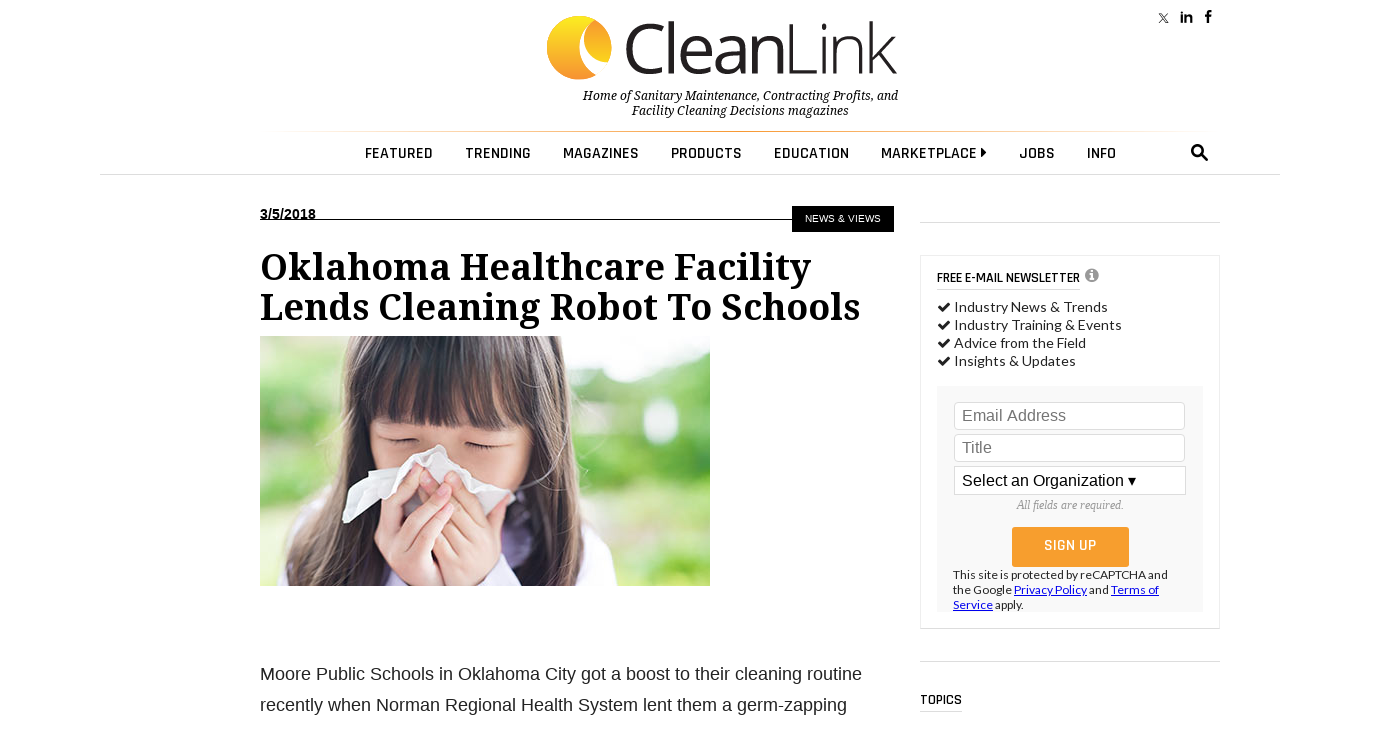

--- FILE ---
content_type: text/html; charset=utf-8
request_url: https://www.google.com/recaptcha/api2/anchor?ar=1&k=6LdRz54UAAAAAD0TJ0AUomaS_c_WVSTmCEH4bQ7e&co=aHR0cHM6Ly93d3cuY2xlYW5saW5rLmNvbTo0NDM.&hl=en&v=PoyoqOPhxBO7pBk68S4YbpHZ&size=invisible&anchor-ms=20000&execute-ms=30000&cb=vshmuixf2poz
body_size: 49467
content:
<!DOCTYPE HTML><html dir="ltr" lang="en"><head><meta http-equiv="Content-Type" content="text/html; charset=UTF-8">
<meta http-equiv="X-UA-Compatible" content="IE=edge">
<title>reCAPTCHA</title>
<style type="text/css">
/* cyrillic-ext */
@font-face {
  font-family: 'Roboto';
  font-style: normal;
  font-weight: 400;
  font-stretch: 100%;
  src: url(//fonts.gstatic.com/s/roboto/v48/KFO7CnqEu92Fr1ME7kSn66aGLdTylUAMa3GUBHMdazTgWw.woff2) format('woff2');
  unicode-range: U+0460-052F, U+1C80-1C8A, U+20B4, U+2DE0-2DFF, U+A640-A69F, U+FE2E-FE2F;
}
/* cyrillic */
@font-face {
  font-family: 'Roboto';
  font-style: normal;
  font-weight: 400;
  font-stretch: 100%;
  src: url(//fonts.gstatic.com/s/roboto/v48/KFO7CnqEu92Fr1ME7kSn66aGLdTylUAMa3iUBHMdazTgWw.woff2) format('woff2');
  unicode-range: U+0301, U+0400-045F, U+0490-0491, U+04B0-04B1, U+2116;
}
/* greek-ext */
@font-face {
  font-family: 'Roboto';
  font-style: normal;
  font-weight: 400;
  font-stretch: 100%;
  src: url(//fonts.gstatic.com/s/roboto/v48/KFO7CnqEu92Fr1ME7kSn66aGLdTylUAMa3CUBHMdazTgWw.woff2) format('woff2');
  unicode-range: U+1F00-1FFF;
}
/* greek */
@font-face {
  font-family: 'Roboto';
  font-style: normal;
  font-weight: 400;
  font-stretch: 100%;
  src: url(//fonts.gstatic.com/s/roboto/v48/KFO7CnqEu92Fr1ME7kSn66aGLdTylUAMa3-UBHMdazTgWw.woff2) format('woff2');
  unicode-range: U+0370-0377, U+037A-037F, U+0384-038A, U+038C, U+038E-03A1, U+03A3-03FF;
}
/* math */
@font-face {
  font-family: 'Roboto';
  font-style: normal;
  font-weight: 400;
  font-stretch: 100%;
  src: url(//fonts.gstatic.com/s/roboto/v48/KFO7CnqEu92Fr1ME7kSn66aGLdTylUAMawCUBHMdazTgWw.woff2) format('woff2');
  unicode-range: U+0302-0303, U+0305, U+0307-0308, U+0310, U+0312, U+0315, U+031A, U+0326-0327, U+032C, U+032F-0330, U+0332-0333, U+0338, U+033A, U+0346, U+034D, U+0391-03A1, U+03A3-03A9, U+03B1-03C9, U+03D1, U+03D5-03D6, U+03F0-03F1, U+03F4-03F5, U+2016-2017, U+2034-2038, U+203C, U+2040, U+2043, U+2047, U+2050, U+2057, U+205F, U+2070-2071, U+2074-208E, U+2090-209C, U+20D0-20DC, U+20E1, U+20E5-20EF, U+2100-2112, U+2114-2115, U+2117-2121, U+2123-214F, U+2190, U+2192, U+2194-21AE, U+21B0-21E5, U+21F1-21F2, U+21F4-2211, U+2213-2214, U+2216-22FF, U+2308-230B, U+2310, U+2319, U+231C-2321, U+2336-237A, U+237C, U+2395, U+239B-23B7, U+23D0, U+23DC-23E1, U+2474-2475, U+25AF, U+25B3, U+25B7, U+25BD, U+25C1, U+25CA, U+25CC, U+25FB, U+266D-266F, U+27C0-27FF, U+2900-2AFF, U+2B0E-2B11, U+2B30-2B4C, U+2BFE, U+3030, U+FF5B, U+FF5D, U+1D400-1D7FF, U+1EE00-1EEFF;
}
/* symbols */
@font-face {
  font-family: 'Roboto';
  font-style: normal;
  font-weight: 400;
  font-stretch: 100%;
  src: url(//fonts.gstatic.com/s/roboto/v48/KFO7CnqEu92Fr1ME7kSn66aGLdTylUAMaxKUBHMdazTgWw.woff2) format('woff2');
  unicode-range: U+0001-000C, U+000E-001F, U+007F-009F, U+20DD-20E0, U+20E2-20E4, U+2150-218F, U+2190, U+2192, U+2194-2199, U+21AF, U+21E6-21F0, U+21F3, U+2218-2219, U+2299, U+22C4-22C6, U+2300-243F, U+2440-244A, U+2460-24FF, U+25A0-27BF, U+2800-28FF, U+2921-2922, U+2981, U+29BF, U+29EB, U+2B00-2BFF, U+4DC0-4DFF, U+FFF9-FFFB, U+10140-1018E, U+10190-1019C, U+101A0, U+101D0-101FD, U+102E0-102FB, U+10E60-10E7E, U+1D2C0-1D2D3, U+1D2E0-1D37F, U+1F000-1F0FF, U+1F100-1F1AD, U+1F1E6-1F1FF, U+1F30D-1F30F, U+1F315, U+1F31C, U+1F31E, U+1F320-1F32C, U+1F336, U+1F378, U+1F37D, U+1F382, U+1F393-1F39F, U+1F3A7-1F3A8, U+1F3AC-1F3AF, U+1F3C2, U+1F3C4-1F3C6, U+1F3CA-1F3CE, U+1F3D4-1F3E0, U+1F3ED, U+1F3F1-1F3F3, U+1F3F5-1F3F7, U+1F408, U+1F415, U+1F41F, U+1F426, U+1F43F, U+1F441-1F442, U+1F444, U+1F446-1F449, U+1F44C-1F44E, U+1F453, U+1F46A, U+1F47D, U+1F4A3, U+1F4B0, U+1F4B3, U+1F4B9, U+1F4BB, U+1F4BF, U+1F4C8-1F4CB, U+1F4D6, U+1F4DA, U+1F4DF, U+1F4E3-1F4E6, U+1F4EA-1F4ED, U+1F4F7, U+1F4F9-1F4FB, U+1F4FD-1F4FE, U+1F503, U+1F507-1F50B, U+1F50D, U+1F512-1F513, U+1F53E-1F54A, U+1F54F-1F5FA, U+1F610, U+1F650-1F67F, U+1F687, U+1F68D, U+1F691, U+1F694, U+1F698, U+1F6AD, U+1F6B2, U+1F6B9-1F6BA, U+1F6BC, U+1F6C6-1F6CF, U+1F6D3-1F6D7, U+1F6E0-1F6EA, U+1F6F0-1F6F3, U+1F6F7-1F6FC, U+1F700-1F7FF, U+1F800-1F80B, U+1F810-1F847, U+1F850-1F859, U+1F860-1F887, U+1F890-1F8AD, U+1F8B0-1F8BB, U+1F8C0-1F8C1, U+1F900-1F90B, U+1F93B, U+1F946, U+1F984, U+1F996, U+1F9E9, U+1FA00-1FA6F, U+1FA70-1FA7C, U+1FA80-1FA89, U+1FA8F-1FAC6, U+1FACE-1FADC, U+1FADF-1FAE9, U+1FAF0-1FAF8, U+1FB00-1FBFF;
}
/* vietnamese */
@font-face {
  font-family: 'Roboto';
  font-style: normal;
  font-weight: 400;
  font-stretch: 100%;
  src: url(//fonts.gstatic.com/s/roboto/v48/KFO7CnqEu92Fr1ME7kSn66aGLdTylUAMa3OUBHMdazTgWw.woff2) format('woff2');
  unicode-range: U+0102-0103, U+0110-0111, U+0128-0129, U+0168-0169, U+01A0-01A1, U+01AF-01B0, U+0300-0301, U+0303-0304, U+0308-0309, U+0323, U+0329, U+1EA0-1EF9, U+20AB;
}
/* latin-ext */
@font-face {
  font-family: 'Roboto';
  font-style: normal;
  font-weight: 400;
  font-stretch: 100%;
  src: url(//fonts.gstatic.com/s/roboto/v48/KFO7CnqEu92Fr1ME7kSn66aGLdTylUAMa3KUBHMdazTgWw.woff2) format('woff2');
  unicode-range: U+0100-02BA, U+02BD-02C5, U+02C7-02CC, U+02CE-02D7, U+02DD-02FF, U+0304, U+0308, U+0329, U+1D00-1DBF, U+1E00-1E9F, U+1EF2-1EFF, U+2020, U+20A0-20AB, U+20AD-20C0, U+2113, U+2C60-2C7F, U+A720-A7FF;
}
/* latin */
@font-face {
  font-family: 'Roboto';
  font-style: normal;
  font-weight: 400;
  font-stretch: 100%;
  src: url(//fonts.gstatic.com/s/roboto/v48/KFO7CnqEu92Fr1ME7kSn66aGLdTylUAMa3yUBHMdazQ.woff2) format('woff2');
  unicode-range: U+0000-00FF, U+0131, U+0152-0153, U+02BB-02BC, U+02C6, U+02DA, U+02DC, U+0304, U+0308, U+0329, U+2000-206F, U+20AC, U+2122, U+2191, U+2193, U+2212, U+2215, U+FEFF, U+FFFD;
}
/* cyrillic-ext */
@font-face {
  font-family: 'Roboto';
  font-style: normal;
  font-weight: 500;
  font-stretch: 100%;
  src: url(//fonts.gstatic.com/s/roboto/v48/KFO7CnqEu92Fr1ME7kSn66aGLdTylUAMa3GUBHMdazTgWw.woff2) format('woff2');
  unicode-range: U+0460-052F, U+1C80-1C8A, U+20B4, U+2DE0-2DFF, U+A640-A69F, U+FE2E-FE2F;
}
/* cyrillic */
@font-face {
  font-family: 'Roboto';
  font-style: normal;
  font-weight: 500;
  font-stretch: 100%;
  src: url(//fonts.gstatic.com/s/roboto/v48/KFO7CnqEu92Fr1ME7kSn66aGLdTylUAMa3iUBHMdazTgWw.woff2) format('woff2');
  unicode-range: U+0301, U+0400-045F, U+0490-0491, U+04B0-04B1, U+2116;
}
/* greek-ext */
@font-face {
  font-family: 'Roboto';
  font-style: normal;
  font-weight: 500;
  font-stretch: 100%;
  src: url(//fonts.gstatic.com/s/roboto/v48/KFO7CnqEu92Fr1ME7kSn66aGLdTylUAMa3CUBHMdazTgWw.woff2) format('woff2');
  unicode-range: U+1F00-1FFF;
}
/* greek */
@font-face {
  font-family: 'Roboto';
  font-style: normal;
  font-weight: 500;
  font-stretch: 100%;
  src: url(//fonts.gstatic.com/s/roboto/v48/KFO7CnqEu92Fr1ME7kSn66aGLdTylUAMa3-UBHMdazTgWw.woff2) format('woff2');
  unicode-range: U+0370-0377, U+037A-037F, U+0384-038A, U+038C, U+038E-03A1, U+03A3-03FF;
}
/* math */
@font-face {
  font-family: 'Roboto';
  font-style: normal;
  font-weight: 500;
  font-stretch: 100%;
  src: url(//fonts.gstatic.com/s/roboto/v48/KFO7CnqEu92Fr1ME7kSn66aGLdTylUAMawCUBHMdazTgWw.woff2) format('woff2');
  unicode-range: U+0302-0303, U+0305, U+0307-0308, U+0310, U+0312, U+0315, U+031A, U+0326-0327, U+032C, U+032F-0330, U+0332-0333, U+0338, U+033A, U+0346, U+034D, U+0391-03A1, U+03A3-03A9, U+03B1-03C9, U+03D1, U+03D5-03D6, U+03F0-03F1, U+03F4-03F5, U+2016-2017, U+2034-2038, U+203C, U+2040, U+2043, U+2047, U+2050, U+2057, U+205F, U+2070-2071, U+2074-208E, U+2090-209C, U+20D0-20DC, U+20E1, U+20E5-20EF, U+2100-2112, U+2114-2115, U+2117-2121, U+2123-214F, U+2190, U+2192, U+2194-21AE, U+21B0-21E5, U+21F1-21F2, U+21F4-2211, U+2213-2214, U+2216-22FF, U+2308-230B, U+2310, U+2319, U+231C-2321, U+2336-237A, U+237C, U+2395, U+239B-23B7, U+23D0, U+23DC-23E1, U+2474-2475, U+25AF, U+25B3, U+25B7, U+25BD, U+25C1, U+25CA, U+25CC, U+25FB, U+266D-266F, U+27C0-27FF, U+2900-2AFF, U+2B0E-2B11, U+2B30-2B4C, U+2BFE, U+3030, U+FF5B, U+FF5D, U+1D400-1D7FF, U+1EE00-1EEFF;
}
/* symbols */
@font-face {
  font-family: 'Roboto';
  font-style: normal;
  font-weight: 500;
  font-stretch: 100%;
  src: url(//fonts.gstatic.com/s/roboto/v48/KFO7CnqEu92Fr1ME7kSn66aGLdTylUAMaxKUBHMdazTgWw.woff2) format('woff2');
  unicode-range: U+0001-000C, U+000E-001F, U+007F-009F, U+20DD-20E0, U+20E2-20E4, U+2150-218F, U+2190, U+2192, U+2194-2199, U+21AF, U+21E6-21F0, U+21F3, U+2218-2219, U+2299, U+22C4-22C6, U+2300-243F, U+2440-244A, U+2460-24FF, U+25A0-27BF, U+2800-28FF, U+2921-2922, U+2981, U+29BF, U+29EB, U+2B00-2BFF, U+4DC0-4DFF, U+FFF9-FFFB, U+10140-1018E, U+10190-1019C, U+101A0, U+101D0-101FD, U+102E0-102FB, U+10E60-10E7E, U+1D2C0-1D2D3, U+1D2E0-1D37F, U+1F000-1F0FF, U+1F100-1F1AD, U+1F1E6-1F1FF, U+1F30D-1F30F, U+1F315, U+1F31C, U+1F31E, U+1F320-1F32C, U+1F336, U+1F378, U+1F37D, U+1F382, U+1F393-1F39F, U+1F3A7-1F3A8, U+1F3AC-1F3AF, U+1F3C2, U+1F3C4-1F3C6, U+1F3CA-1F3CE, U+1F3D4-1F3E0, U+1F3ED, U+1F3F1-1F3F3, U+1F3F5-1F3F7, U+1F408, U+1F415, U+1F41F, U+1F426, U+1F43F, U+1F441-1F442, U+1F444, U+1F446-1F449, U+1F44C-1F44E, U+1F453, U+1F46A, U+1F47D, U+1F4A3, U+1F4B0, U+1F4B3, U+1F4B9, U+1F4BB, U+1F4BF, U+1F4C8-1F4CB, U+1F4D6, U+1F4DA, U+1F4DF, U+1F4E3-1F4E6, U+1F4EA-1F4ED, U+1F4F7, U+1F4F9-1F4FB, U+1F4FD-1F4FE, U+1F503, U+1F507-1F50B, U+1F50D, U+1F512-1F513, U+1F53E-1F54A, U+1F54F-1F5FA, U+1F610, U+1F650-1F67F, U+1F687, U+1F68D, U+1F691, U+1F694, U+1F698, U+1F6AD, U+1F6B2, U+1F6B9-1F6BA, U+1F6BC, U+1F6C6-1F6CF, U+1F6D3-1F6D7, U+1F6E0-1F6EA, U+1F6F0-1F6F3, U+1F6F7-1F6FC, U+1F700-1F7FF, U+1F800-1F80B, U+1F810-1F847, U+1F850-1F859, U+1F860-1F887, U+1F890-1F8AD, U+1F8B0-1F8BB, U+1F8C0-1F8C1, U+1F900-1F90B, U+1F93B, U+1F946, U+1F984, U+1F996, U+1F9E9, U+1FA00-1FA6F, U+1FA70-1FA7C, U+1FA80-1FA89, U+1FA8F-1FAC6, U+1FACE-1FADC, U+1FADF-1FAE9, U+1FAF0-1FAF8, U+1FB00-1FBFF;
}
/* vietnamese */
@font-face {
  font-family: 'Roboto';
  font-style: normal;
  font-weight: 500;
  font-stretch: 100%;
  src: url(//fonts.gstatic.com/s/roboto/v48/KFO7CnqEu92Fr1ME7kSn66aGLdTylUAMa3OUBHMdazTgWw.woff2) format('woff2');
  unicode-range: U+0102-0103, U+0110-0111, U+0128-0129, U+0168-0169, U+01A0-01A1, U+01AF-01B0, U+0300-0301, U+0303-0304, U+0308-0309, U+0323, U+0329, U+1EA0-1EF9, U+20AB;
}
/* latin-ext */
@font-face {
  font-family: 'Roboto';
  font-style: normal;
  font-weight: 500;
  font-stretch: 100%;
  src: url(//fonts.gstatic.com/s/roboto/v48/KFO7CnqEu92Fr1ME7kSn66aGLdTylUAMa3KUBHMdazTgWw.woff2) format('woff2');
  unicode-range: U+0100-02BA, U+02BD-02C5, U+02C7-02CC, U+02CE-02D7, U+02DD-02FF, U+0304, U+0308, U+0329, U+1D00-1DBF, U+1E00-1E9F, U+1EF2-1EFF, U+2020, U+20A0-20AB, U+20AD-20C0, U+2113, U+2C60-2C7F, U+A720-A7FF;
}
/* latin */
@font-face {
  font-family: 'Roboto';
  font-style: normal;
  font-weight: 500;
  font-stretch: 100%;
  src: url(//fonts.gstatic.com/s/roboto/v48/KFO7CnqEu92Fr1ME7kSn66aGLdTylUAMa3yUBHMdazQ.woff2) format('woff2');
  unicode-range: U+0000-00FF, U+0131, U+0152-0153, U+02BB-02BC, U+02C6, U+02DA, U+02DC, U+0304, U+0308, U+0329, U+2000-206F, U+20AC, U+2122, U+2191, U+2193, U+2212, U+2215, U+FEFF, U+FFFD;
}
/* cyrillic-ext */
@font-face {
  font-family: 'Roboto';
  font-style: normal;
  font-weight: 900;
  font-stretch: 100%;
  src: url(//fonts.gstatic.com/s/roboto/v48/KFO7CnqEu92Fr1ME7kSn66aGLdTylUAMa3GUBHMdazTgWw.woff2) format('woff2');
  unicode-range: U+0460-052F, U+1C80-1C8A, U+20B4, U+2DE0-2DFF, U+A640-A69F, U+FE2E-FE2F;
}
/* cyrillic */
@font-face {
  font-family: 'Roboto';
  font-style: normal;
  font-weight: 900;
  font-stretch: 100%;
  src: url(//fonts.gstatic.com/s/roboto/v48/KFO7CnqEu92Fr1ME7kSn66aGLdTylUAMa3iUBHMdazTgWw.woff2) format('woff2');
  unicode-range: U+0301, U+0400-045F, U+0490-0491, U+04B0-04B1, U+2116;
}
/* greek-ext */
@font-face {
  font-family: 'Roboto';
  font-style: normal;
  font-weight: 900;
  font-stretch: 100%;
  src: url(//fonts.gstatic.com/s/roboto/v48/KFO7CnqEu92Fr1ME7kSn66aGLdTylUAMa3CUBHMdazTgWw.woff2) format('woff2');
  unicode-range: U+1F00-1FFF;
}
/* greek */
@font-face {
  font-family: 'Roboto';
  font-style: normal;
  font-weight: 900;
  font-stretch: 100%;
  src: url(//fonts.gstatic.com/s/roboto/v48/KFO7CnqEu92Fr1ME7kSn66aGLdTylUAMa3-UBHMdazTgWw.woff2) format('woff2');
  unicode-range: U+0370-0377, U+037A-037F, U+0384-038A, U+038C, U+038E-03A1, U+03A3-03FF;
}
/* math */
@font-face {
  font-family: 'Roboto';
  font-style: normal;
  font-weight: 900;
  font-stretch: 100%;
  src: url(//fonts.gstatic.com/s/roboto/v48/KFO7CnqEu92Fr1ME7kSn66aGLdTylUAMawCUBHMdazTgWw.woff2) format('woff2');
  unicode-range: U+0302-0303, U+0305, U+0307-0308, U+0310, U+0312, U+0315, U+031A, U+0326-0327, U+032C, U+032F-0330, U+0332-0333, U+0338, U+033A, U+0346, U+034D, U+0391-03A1, U+03A3-03A9, U+03B1-03C9, U+03D1, U+03D5-03D6, U+03F0-03F1, U+03F4-03F5, U+2016-2017, U+2034-2038, U+203C, U+2040, U+2043, U+2047, U+2050, U+2057, U+205F, U+2070-2071, U+2074-208E, U+2090-209C, U+20D0-20DC, U+20E1, U+20E5-20EF, U+2100-2112, U+2114-2115, U+2117-2121, U+2123-214F, U+2190, U+2192, U+2194-21AE, U+21B0-21E5, U+21F1-21F2, U+21F4-2211, U+2213-2214, U+2216-22FF, U+2308-230B, U+2310, U+2319, U+231C-2321, U+2336-237A, U+237C, U+2395, U+239B-23B7, U+23D0, U+23DC-23E1, U+2474-2475, U+25AF, U+25B3, U+25B7, U+25BD, U+25C1, U+25CA, U+25CC, U+25FB, U+266D-266F, U+27C0-27FF, U+2900-2AFF, U+2B0E-2B11, U+2B30-2B4C, U+2BFE, U+3030, U+FF5B, U+FF5D, U+1D400-1D7FF, U+1EE00-1EEFF;
}
/* symbols */
@font-face {
  font-family: 'Roboto';
  font-style: normal;
  font-weight: 900;
  font-stretch: 100%;
  src: url(//fonts.gstatic.com/s/roboto/v48/KFO7CnqEu92Fr1ME7kSn66aGLdTylUAMaxKUBHMdazTgWw.woff2) format('woff2');
  unicode-range: U+0001-000C, U+000E-001F, U+007F-009F, U+20DD-20E0, U+20E2-20E4, U+2150-218F, U+2190, U+2192, U+2194-2199, U+21AF, U+21E6-21F0, U+21F3, U+2218-2219, U+2299, U+22C4-22C6, U+2300-243F, U+2440-244A, U+2460-24FF, U+25A0-27BF, U+2800-28FF, U+2921-2922, U+2981, U+29BF, U+29EB, U+2B00-2BFF, U+4DC0-4DFF, U+FFF9-FFFB, U+10140-1018E, U+10190-1019C, U+101A0, U+101D0-101FD, U+102E0-102FB, U+10E60-10E7E, U+1D2C0-1D2D3, U+1D2E0-1D37F, U+1F000-1F0FF, U+1F100-1F1AD, U+1F1E6-1F1FF, U+1F30D-1F30F, U+1F315, U+1F31C, U+1F31E, U+1F320-1F32C, U+1F336, U+1F378, U+1F37D, U+1F382, U+1F393-1F39F, U+1F3A7-1F3A8, U+1F3AC-1F3AF, U+1F3C2, U+1F3C4-1F3C6, U+1F3CA-1F3CE, U+1F3D4-1F3E0, U+1F3ED, U+1F3F1-1F3F3, U+1F3F5-1F3F7, U+1F408, U+1F415, U+1F41F, U+1F426, U+1F43F, U+1F441-1F442, U+1F444, U+1F446-1F449, U+1F44C-1F44E, U+1F453, U+1F46A, U+1F47D, U+1F4A3, U+1F4B0, U+1F4B3, U+1F4B9, U+1F4BB, U+1F4BF, U+1F4C8-1F4CB, U+1F4D6, U+1F4DA, U+1F4DF, U+1F4E3-1F4E6, U+1F4EA-1F4ED, U+1F4F7, U+1F4F9-1F4FB, U+1F4FD-1F4FE, U+1F503, U+1F507-1F50B, U+1F50D, U+1F512-1F513, U+1F53E-1F54A, U+1F54F-1F5FA, U+1F610, U+1F650-1F67F, U+1F687, U+1F68D, U+1F691, U+1F694, U+1F698, U+1F6AD, U+1F6B2, U+1F6B9-1F6BA, U+1F6BC, U+1F6C6-1F6CF, U+1F6D3-1F6D7, U+1F6E0-1F6EA, U+1F6F0-1F6F3, U+1F6F7-1F6FC, U+1F700-1F7FF, U+1F800-1F80B, U+1F810-1F847, U+1F850-1F859, U+1F860-1F887, U+1F890-1F8AD, U+1F8B0-1F8BB, U+1F8C0-1F8C1, U+1F900-1F90B, U+1F93B, U+1F946, U+1F984, U+1F996, U+1F9E9, U+1FA00-1FA6F, U+1FA70-1FA7C, U+1FA80-1FA89, U+1FA8F-1FAC6, U+1FACE-1FADC, U+1FADF-1FAE9, U+1FAF0-1FAF8, U+1FB00-1FBFF;
}
/* vietnamese */
@font-face {
  font-family: 'Roboto';
  font-style: normal;
  font-weight: 900;
  font-stretch: 100%;
  src: url(//fonts.gstatic.com/s/roboto/v48/KFO7CnqEu92Fr1ME7kSn66aGLdTylUAMa3OUBHMdazTgWw.woff2) format('woff2');
  unicode-range: U+0102-0103, U+0110-0111, U+0128-0129, U+0168-0169, U+01A0-01A1, U+01AF-01B0, U+0300-0301, U+0303-0304, U+0308-0309, U+0323, U+0329, U+1EA0-1EF9, U+20AB;
}
/* latin-ext */
@font-face {
  font-family: 'Roboto';
  font-style: normal;
  font-weight: 900;
  font-stretch: 100%;
  src: url(//fonts.gstatic.com/s/roboto/v48/KFO7CnqEu92Fr1ME7kSn66aGLdTylUAMa3KUBHMdazTgWw.woff2) format('woff2');
  unicode-range: U+0100-02BA, U+02BD-02C5, U+02C7-02CC, U+02CE-02D7, U+02DD-02FF, U+0304, U+0308, U+0329, U+1D00-1DBF, U+1E00-1E9F, U+1EF2-1EFF, U+2020, U+20A0-20AB, U+20AD-20C0, U+2113, U+2C60-2C7F, U+A720-A7FF;
}
/* latin */
@font-face {
  font-family: 'Roboto';
  font-style: normal;
  font-weight: 900;
  font-stretch: 100%;
  src: url(//fonts.gstatic.com/s/roboto/v48/KFO7CnqEu92Fr1ME7kSn66aGLdTylUAMa3yUBHMdazQ.woff2) format('woff2');
  unicode-range: U+0000-00FF, U+0131, U+0152-0153, U+02BB-02BC, U+02C6, U+02DA, U+02DC, U+0304, U+0308, U+0329, U+2000-206F, U+20AC, U+2122, U+2191, U+2193, U+2212, U+2215, U+FEFF, U+FFFD;
}

</style>
<link rel="stylesheet" type="text/css" href="https://www.gstatic.com/recaptcha/releases/PoyoqOPhxBO7pBk68S4YbpHZ/styles__ltr.css">
<script nonce="QctChLYpfNAX56Px5OnBcw" type="text/javascript">window['__recaptcha_api'] = 'https://www.google.com/recaptcha/api2/';</script>
<script type="text/javascript" src="https://www.gstatic.com/recaptcha/releases/PoyoqOPhxBO7pBk68S4YbpHZ/recaptcha__en.js" nonce="QctChLYpfNAX56Px5OnBcw">
      
    </script></head>
<body><div id="rc-anchor-alert" class="rc-anchor-alert"></div>
<input type="hidden" id="recaptcha-token" value="[base64]">
<script type="text/javascript" nonce="QctChLYpfNAX56Px5OnBcw">
      recaptcha.anchor.Main.init("[\x22ainput\x22,[\x22bgdata\x22,\x22\x22,\[base64]/[base64]/bmV3IFpbdF0obVswXSk6Sz09Mj9uZXcgWlt0XShtWzBdLG1bMV0pOks9PTM/bmV3IFpbdF0obVswXSxtWzFdLG1bMl0pOks9PTQ/[base64]/[base64]/[base64]/[base64]/[base64]/[base64]/[base64]/[base64]/[base64]/[base64]/[base64]/[base64]/[base64]/[base64]\\u003d\\u003d\x22,\[base64]\\u003d\\u003d\x22,\x22ZmpJKMKgNMK4wotFHsOwPsKQBsONw4TDl3bCmHzDncKowqrClsKlwrNibMO5wqTDjVczKCnCix4Aw6U5wq0MwpjCgmrCm8OHw43Dg0NLwqrCgcOnPS/CrcONw4xUwrjCgCt4w7ZTwowPw79Fw4/DjsOMQMO2wqwRwolHFcKKEcOGWA/Ch2bDjsOQWMK4fsK8wqtNw71RL8O7w7cewpRMw5w5OMKAw7/CgsOGR1sPw78OwqzDpsOeI8Obw5zCg8KQwpdkwrHDlMK2w6HDhcOsGDk0wrV/w586GB5lw4hcKsOtPMOVwopZwr1awr3CjMKewr8sD8KUwqHCvsKeP1rDvcKQdC9Aw5Z7Pk/[base64]/CpDUteMOTaMOFc8K0w5BFw6PDkgVkw4vDj8O4f8KGPcKBPcOvwrQmWzDCuF3CnsK3a8OFJQvDq080JB9Rwoogw5nDlsKnw6tNYcOOwrhMw53ChAZvwqPDpCTDhMODBw1Pwp1mAXNjw6zCg2/Dg8KeKcKeaDMndsOBwqPCkyfCk8KaVMKzwoDCpFzDm0Y8IsKWMnDCh8KVwq0OwqLDgH/Dll93w7lnfiHDisKDDsOww6PDmiVeeDV2YsK6ZsK6JjvCrcOPJcKxw5RPecKtwo5fbsKPwp4BY2PDvcO2w6jCvcO/w7QdaRtEwrnDrE46ZGzCpy0swoVrwrDDk3RkwqMeDzlUw5oQworDlcKAw7fDnSBPwoA4GcKow7s7FsKnwoTCu8KiWMKYw6AhW3MKw6DDs8ODax7DusKGw55Yw6rDjEIYwqBLccKtwpfCkcK7KcKVIC/[base64]/DosOSSMKpw5vDgMOGf8KnEMKrc8OpKSfCjSDDhjREw7/[base64]/DlVHDi8KjJcOkw5TCmwARwqnCsnzDuV83DGHDiT5ZwpswJsObw4gCw7BYwpUNw5Qiw4BJI8KSwr5Iw5vDqg0LJx7Co8KwfcOUCMOtw6wfEMObbx/CkR85wqfDiibDvXZIwoEKw4g4KDIxKCzDohnDi8OWGMOHGS/Dk8Kuw71bHxR9w5XCgcKiRQnDjQEiw5zDrcK6w47CpMK9acKgYV9xYFMGwpUDwrpCw513wonDsGXDvErDizlyw4/[base64]/DpcKrAG7CtnzCisKAbRYswq8Mw4w+Q8OLeF9xw6DCuUrCv8KKL3HCr1fCu2hXwrbDjRTCuMOzwprDvz9AUsKIZsKpw7M3RcKxw7w5fsK/[base64]/Dl8OZB8OAw5s1w4TDrW3DjQXDg3XCsXNueMOpYBzDqSNLw5TDqEMQwptKw74dE2jDj8OwIcK9XcKtR8O/WsKlVMOcQB5aDsKQdcOFa31iw53CqCfCkn/Cri/Cq2XDu1tKw5MGBcO+d1EHwrvDowBAJm/[base64]/DjsKTwqJ4w7VnSVjCvXYYwpXCncKCwrLDmMKQw7NrHT3Cv8KdKWkNwqLDhsKYIRcYLMObwpHCrUnDvcOnd0I+wpvChMKkA8OSRWXCqMO9w4vCh8OgwrbDjkhGw5Necz9Vw4RrU380HVjDssOFPifCjHfCmQ3DoMONAkPCl8KcbRPCoEDDnHd2AcKQwp/DqnHCpnJkMR3DjH/DmMOfwrYxPWAwQMO3csKYwonCtsOpJlLDhRzDvMONNsOcw4/Dq8KYYVrDmH3DhyEswqzCt8O5O8OxZWt9fX3CucO+O8OYG8K4A2/CjMKYKMKqYGDDnAnDksOLIsKUwoNzwrbCtcOdw5zDrAlJCXbDqWFtwrLCsMO+ZMK6wo3DjwnCu8KDw6jDqcKMD3/CpcO0D2w7wogXBX/CvMOJw6vDlsOVK1Z4w6Ijw4zDjF5Kwpw/dUXCjSVnw5vChlrDnBnDrsKnQTnCrcO+wqfDkMKUwrYmWyYow68GNMOJbsOeAV/Cu8K7wq/Cq8OVIsOGwpE0GMKAwqnCvsK1w7hMEMKXecK3cQLCucOnw6MhwrFxwq7DrXTCpMOKw4zCoSjDtcOwwpnDhMOCYcOPQ3ERwq3Cixt9acK3wpDDjcK3w4vCrcKedcKww5fDmMKaK8OFwrbDo8KTwrjDo2w1IUk1w6nClzHCuWQmw4Q/FQ8EwrEdVsKAwrlwwpDClcKUKcKaRktWbSDCrsOuECljeMKSwqEIHcOYw6XDvVRgLsO4IcOQwqXCigjDucK2w6RtIcKYw63DsVAuwr/CqsO7w6RoET4LKcOCK1PDjn4Cw6U+w5TClj/DmwzDosKow6tRwrDDoXLCscKSw4XCgx3DisKRS8Oaw78OezbCoMO2EDJ3w6BFw63CkcO3w4TDgcO9QcKEwrNnQQfDgsO/[base64]/[base64]/CssOgGsK4fkPDnMKhVXgNw6/DrQzCqMKFVcKLwqp4w5PCicOqw6t/[base64]/ChAHCrm/CvMObwpUJciYYwofDlcKkacKlBcKvw5DCrMK1bAhzAinDoljCjMKfHcOYG8KEV0HCvMKGYsONesK/EsOdw5vDhQjDoX4pNcOywpPCgUTDmDEhw7TDh8O3w7bDq8Kic3HCscKswowYw4bCj8OPw5LDm0HDsMK9w6/DlTrCncOow7HDh2HCmcKHVjLDt8OIwpPCrlPDpCfDjSI8w69+MMOQScOuwq/CnTTCjMOvw7FVTcKlwrTDqcKRSn4mwoXDiFPCm8Krwr9UwocXIMKAP8KhBsKPchYYwqxVCcKCwqPCoXLChARAwofCoMK7G8OZw40HT8K5WRYowrEowq0FYsKDP8Kff8OHeTB8wo/DosOqPEohR1BSLntcaGDDjXMdBMOeU8Oxwr/CosKxSiVHBsOIMiQRVcKUw5TDqSV6wqJXZyfCv0p0KyXDhMOSwpjDk8KkAVXCu3VcGCXCh2HDisOfF3jCvmFnwo3CgsKww4zDjzXDnRArwoHCisO5wqcnw5nCvMO7WcOmDMKHwoDCv8O4DRQXLV/DhcO+OMOywoQhCsKCCxzDsMOcPMKCLEvDgkvCncKHw43CuW7CisKlKsO9w7/CkAUWEBTCrC0pwrLDscKJesOZcsKXA8Osw7PDt2HCgcOjwrjCq8K7Bmx7wpLCtcOPwrLCmUMFbsOVw4LClTx0wqTDgMKmw63DuMOtwrLCrMKZHMOfwqnCvWbDqj3DrTcKw4l/wqPCiWQlwrXDpsKDw7fDqT9BPzd+HMOXVMK0V8OiVMKTfSZmwqZCw5I1wr1ZDVbCiCEqZMOSdsKFw5Rvwq/DkMKmO0fDvU5/w5VGwrjDhV50woQ6wr06PF/DlAJ8ImZJw5jDhsOYMcKjN0zDjcOdwppXwpXDscOuFMKMwpBWw7kzPUAewqpyFBbCiTfCoinDpnjDrH/[base64]/DkMKbGsKMwqTCqFTCl8Onw7hcw6DCiELCuX/Cg8OBccOHw6UmfMOQw77CnMOLw4B9wq3Dp3TCllpybBMgED0zWsOTel/[base64]/[base64]/DosKPT8ObBsOmwrHCtcK5JMK8w5/CscObN8OXw6nCucK/wrDCncOIADcFw7bCmR3Dv8Kdwp8HQcK1w5xOSMOxGcKAAQrCtcKoMMOXacOJwrw7b8Knwp/Dlztmwr4XXRkeCsO3DhPCgkAAEcOSH8O/w4bDqHTCmkzCojoYwobCizpuw7zCjn1yODrCp8KNw5kswpA3AxLDkjB9wrPDrSUZCT/DvMO4wqDChTlpdsOZw6tGw4DDhsKTwoPDhsKPYsKwwrRFeMO0F8Obd8OlECkuwq/DgMO6KMK/[base64]/[base64]/Cs8OWw5rDuMONIjDDt8O2w43DgsKEEhAmwp7CgHrClWAbwpA7CsKHw70kw7kqRMKQw5rCvhLDkgx8wp/ChcKzMBTCl8OHw4UmBcKpOjfClG7Dt8OHwobDgW3Cl8ONVU7DnmLDnBhCccKEw4Ekw7R+w5I2wpw5wpw7ejpAHEQJV8O8w6bDuMKfVnjCmFjCr8OWw55swr/Cp8KxCSzCpDpzYMOaL8OoNTfCtgICMMOhAifCqEXDmwsEwo94fgvDpHJjwqsuWAbDnlLDh8KoECzDhlrDkFTDp8O6bkosSjdnw7VQw5Mtwr1DNi97w7rDscOqw7XDqxYtwpYGwqDDj8O0w4UKw5PDrMORY2IDwrN/URtbwoTCoXJfUsOywpzCo1F8YU/Cq21Cw5zCiRxuw7XCv8O0fCJhUh7DpxXCqDkORz9Cw55UwpAGG8OAw5LCrcKwSFkiwqZUdDjCvMOowpcwwo1WwoTDmnDCicKSMSPCr2hUWsK6ejnDhSkVf8Kzw6NIP31oesOAw6NCA8K0NcOlFXlSFQ/CkMOWeMOlQgLCrsO+NTLCjgjCtRFZwrHDolZQRMO3wq7CvlsRERsKw5vDlcKrewU6FsOUMMKMwp3Cg23DmcK4PcOtw5gEwpXCrcKHwrrDjFrDu3bDhcOuw7zCqWPCvWLCiMKrw4Eww79+wopjCCM1w5jCgsKuw74/w63CisKAZcK2wrJiAsKHw59WY27CiG5yw6wZw5sIw7wDwr7Dv8OZI13Cq0HDujnDsCXDicKjwqTCjsKWYsO+YsOMQHh6w4pOw4bClkTDtsO+V8Knw51swpDDowJOah/DqD3DrxZww7XCnC46JWnDs8KOfU9pw6RTFMK0JGvDrSN0OcKYw7R8w4bDpsKGdxLDjsKgw4h2E8Kfc1HDuz8kwrVzw6F0V0UFwojDnsOZwpYYInpHNgPCjcKmDcK3RMOhw4ZuNGMnwokbw5HCsmFxw6zCssKkd8KLNcK0bcKlBlbDhjZGQS/[base64]/Dj8OIKh0qVcOPDRLCvB/Do8OPw6R6KH/CrsK3T2vDgMKBw6AIw7dRwrNbQFnDq8ONDMK/csKQRiF1wprDq1h5EAnCsV56bMKCLgh4wqnCrcK2OUfDg8KENcKnw7HCrsOaFcOwwqwYwqnDssKiC8Ouw7HClcKOZMK7IHjCuiPCmjMmaMKtw5/CvcO7w7BWwoxOcsKww7RgZwfDuAwdF8O/X8OCdS1NwrlwcMO2B8K1wqvCkMKdwoBoaT/[base64]/[base64]/CgS4we3VxwrHDq3LDncKvAMOWwr4OU8O5GcOcwozDgnNIYFEbOMKWw4gDwoRDwrF0w4HDmAXCqMOAw7Row7rChUI0w7kSasOEF0/CucO3w7HDqAPDhsKNwo3ClSJHwqtJwpY/wpFVw6kxLsOFJ0zDsF/[base64]/DssKHXcKWw4TDs8KJw53DtQB/Qmhaw6V6D8K4w4suKCfDlAfCjcOSw4LDs8Kfw5PCh8O9GVvDqMOswoPCugXCucOZB3TCnsK8wqrDjknChhEQwrcfw6PDh8Ozan9uFX/CocO8wrrCqMKzSMOxXMO4MsOpQsKFCcOaDQfCpT5pP8KpwrXDncKLwqLCkG0eK8KKwpDDusOTfHsiwqHDuMKkA3bCvVM/ejDCpioodMOufjfDqCopTXHCrcKwWhXCnB4Mwq1fB8O5YcK5w67Dp8KSwq9rwq/CiRDDu8KmwrPCkUYvwrbCkMKWwoxfwp5mAsOcw6oFBsO9bltpwpTClsKaw4BBwrlrwp3DjsKAQsOnJ8O7GsKlIMKww5c0FwHDi23CsMOlwr8lLsOJTMKVKQDDuMKrwowQwqHChBbDk37CgsOfw7xHw7VMbMKwwp7DjMO/I8K7SsOdw6jDj2Rfw6QWcUBRw6kQwoRUwp0UVC5Bwr3DmitPYMOOwrYew6/Dt1rDrAt1TSDDmnvCr8KIwpsqwoDDgyXDscO6w7rDk8OXFnkEwr7Ds8KiWcOfw4HChAnCv0XDjcOMw6jDvMKOFWvDoH7CuFTDh8KiBcKBUV5LJHxKw5TCr1Ycw7nDrsOPPsOpw6rDrxRAw4BTLsKcw7dcYStKPnHClmLChB4wYMObwrVxScOFw5soBiXCil06w4/DqsK7C8KGVMOLIMOuwpjCnsO9w6RJw4JjY8O1fl/DhFBJwqfDoD/[base64]/DsHQEwoFAw4fCj1fCpBBnW8OBcQ4mw6LDrsKebFfDiTrChsKPw7YfwpxMw79AWVXCuCbCocObw7d1wpggc0Mbw4wQHcOET8O7T8Owwqoqw7jDqCwyw7DDm8KuSjTDrcKqw5xOwoPCjcKlJ8OhcnvDvQjDsj/ChWXClwLDmUtOwpJmwpnDtcKlw4EkwqodL8OMVD56w6vDssO4w6/CpDFDwoQGwp/CjcK5w6gsNF/[base64]/[base64]/[base64]/[base64]/CrcK/KMKcwqoPw5s8AsOtESzCucKRDcK0MgVBwpDCg8OzCMO8w5wcwopTdhlMw67DmygDcsKxJ8K2R2A0w59Ow4nClMO5KcKtw4FGNcOaK8KMcz94wpjCtMKRB8KYDsObf8O5dMO/aMKdIWomG8KPwrgvw63CpcKywr5WBj/[base64]/[base64]/Ctw1dwoppw7Jyw7QDwrzDsRZQw7koHgXDn8KZJDfDrBnDtsOvAcKRw7sZw7BFMsOqw5/Ch8ONLwTDqxwsLnjDigB+w6MPw5jDr0AZLEbDnVgVCMKPZ0JJwoRaGDYtwprDrsK0XBdpwqNRwqJHw6cmCsK0fsOxw6HCr8KZwpzClMO7w4xpwoDCrwJKwr/[base64]/CsDjCiiljw63DrBcnGlwkJMK6SirCicK2wqfDscK9I0HCpzZCLMK3wrh4BWjCisOxwoZpAhIScsOTwpvDhhLDncKpw6UoezPCoGhqw5t+w6NIKcODCjPCq3nDpsO9wq8/wppqAg7DkcKQY3DDk8ONw5bCq8O5QAVhPcKOwpXDr0o+K1EjwpJJGUvDhGHDnzh7VMOow5Mlw7fCgFXDg0fCnxXCh1XDlg/[base64]/[base64]/[base64]/w7LDrB3CrgIOMX3CtsKKP8OBcwnDjl95H8K7wplNFifCuHFew65twrjCpsOBwq18ZUDDhBrCrmILwprCkSN/w6LDnU1Zw5LCsVtEwpXDny0nw7EQw6chwo8tw79Pw68hD8Kywp3DsWvCgMKnNcORb8OFwofDkEsmZCMyBMKEw47Cv8KLCcK2woY/w4EfLV93wpjDhnYmw5XCqwNcwqjCk0ZLw7s0w7PDoDItwo4cw7nCvMKfQHnDlgUMRsO5UsOKwpjCscOKNCQBMMOkwrrCvDzCm8Kyw5XCq8OtIsKuSAAwS38Jw6bCmyg7w6/Dt8OVw5tkw7lOwr3CpB7DnMOHSMKUw7RtS29bEcO+wolUwpvCqsKsw5E3BMOpBcKiaWzDrcOVw5/Dnw/Cn8OJfcO7ZMOVK0ANWEIQwo1AwoRZwrbDuBTCsxsKJ8OzLRzCtX8FecOTw7jCvnhAw7PCgSBZRm7CtgvDmHBhw6Z+GsOgUTY2w6s0CDFIwp3CqjXDl8Opwod1F8OaA8OECcK+w6YYM8KKw6nDgMODfMKDw57Cv8OyF0/DhcKFw7wnAmnCoXbDhwoBN8OWRlUZw7nCsHrDlcOTUW/CgXV6w5ZCwonDocKWwpXCrsKULTrCjVHCusKuw4nCnMOxQMOkw6cOw7bCvcKhNWkTTjgbU8KHwrDCpDHDg1jCqRYWwpw+woLCksO5T8K3PwvDrnsYYMO7wqzCi11QamklwofCty9iw5VgHn/[base64]/Co1o7w5Y2W8O0BBApw7zCt8OqwozDohIgB8Ofw6lsQ0wlwoTClcKzwo7DjMKbwpvCksOZwobCpsKQWHMywpXClwUmfg/[base64]/CqkxeEMKlQsOww6NKw4ggwrJtYAbCpMKjMyvDrMKuMMKCw69BwqJNB8KRwpvCksKJwo3DmiPDpMKgw6/CocKUXG/Dq3YaUsOjwrDDjcK9wrh+DkIbDRLDswlWwpHCg24Kw7/Cl8Oxw5bCksOHwp3Dm2bDlsOew5/DvSvCm3nCkcKrKCdPwodJUXPCqsOKwozCsB3DrkHDvMOHegFrwps6w6Q0egAFS04HUmJWD8K0RMOkFsKHwq3DvQHCkcOTw7NwVh9/[base64]/DucOEOCfCmMKcYRbCv8OFwodCw5fDkMKYwrpUVsOtwqVowp8zwo7DuCB6w6dWf8Kywp4HJMKcw47CjcKGwoUuw6LDvsKUAcKWwoELwqjDvxZeOMKEw6Frwr/CjljDkDrDtzpPwoVvKyvCpDDDqVsWwrzDo8OnUChEw6hsCE/CuMOVw6TCkkTDhQjDojPCkMOswqFJw6VMw77CoFbCisKsesOMw5tNO2pgw6pIwqUPVgkKXcKywplXwojDogcBwrLCnXjClXLCqkN1wqvCn8OiwqrCiQ44wqhTw7JhScOiwqPCg8Ovwr/Cv8KkeWYHwr3Cn8KWWB/Dt8OLw5Unw6HDoMKZw69IUUnDlMKtGAHCucKVwrd5cB10w75JY8O+w57ClMOyHlQpw4kAe8OgwrVSBiNLwqJcaAnDjsKnfALDlFNxe8O5wp/[base64]/[base64]/Cu07DsghRw73Cgy/ChsOTMFo6worCssK3EyXChMKfw6hFAR/DhCfDocK3woDChE94wobCnCfCjsKzw7sLwpghw5HDnk0ABcK8wqzDtWQ/[base64]/[base64]/NXXCiChRwqrCh3vDu2PDvMKgSWMewo7CrQjDgjfDh8KOw7DCqsK+w5dww51+ITrCqUE4w7rDpsKLAMKPwqPCuMKHwqYmLcOtMsKAwphiw6slcRkJTj3Di8OFwpPDmzfClmjDmE3DlUoATkdeTzrCsMK5TXgiw6fCjsKHwqc/A8OSwqxxYnDCumECw63CmsOpw5zDglc5TzrColdxwpUjO8OEwp/Cpw/DqsOjwrIDwroxwrxhw54Bwp3DhMORw4PCsMOqK8Kow6Zfw6nCh30wecOmXcKXw7jDocO+wqXDjMK9O8OFwqvCsXREwpNCw4hYZADCrmzDtD1KQB8ww4V3GcOxHsKWw5dtUcK8F8O1OQITw6vCscOZw6/DgEvDuTXDv1hkw4NywrNIwrnCvgp/wqzCqRN1KcOAwrg7wrfCqMOAwp9twq1/OMO3fBfDpjV5YsK0NDl/wpvCusOGZsKWF1kvw5F6Y8KKJsK+w6Zww5rCsMOaDhgSwrBlwr/CvgHDhMOxLcO6RgrDrcOHw5l1w4sewrLDjkbCmhdEwoMhdRDDjQZTQsOCwqrConQfw5zDi8OVYUw0w5jDqcO+w5zDisOfYRpawr8HwofCtx5gTgnDt1nCu8Ouw7fCnjBtD8K7F8OSwqbDhVvCnnzCmcOxfE4gw6J6EmzDhsOtCsOgw7LDjl/[base64]/Dq8K6w6BNw4DDtMOuw6IxfcOBJMOewoXDu8O3wol6VGIWw7Jaw4PCiiHCkjItSSJOEknCscKVc8K8wqdjIcOETcKWbzVOZ8OUDwRBwr5Zw59aQcKPScKuwrrDvybDoSc0R8K+wpnDrEAyYsKiUcOULz1nw5PDocOoSVnDvcK7wpMJZGrCmMKrw7NaDsO/Ti7CnFZtwqYvwr/DjMOaAMOqwqzClMO4wrfCrF8tw4bCnMK9Si/Cg8OSwoQgOcKGS2g0O8KBAsOww4HDu0goB8OGSMOUw5/Chz3CrsORZsOBBCbClMKCAsKIw5UDegobTcK/HsOewrzCm8KCwrRjWsKAW8Ojw4Zhw47DicOBHmHDqTUTwotJJ2h/[base64]/w6wSw4XCh8KyHsO8QScZC351DcKIw5rCmcKsHg1Mw7pbw7bDoMOxw6kBw53DmgQqw6HCmTrDmkvCmcOmwoEIwqPDk8OvwokBw4nDs8ONw7PDlcOaHMO1JUbDsUxvwqPCg8KYwqlAwoPDhsO5w5ZjADLDj8Oow44XwoVVwqbClQ9jw4kawprDl2N/wrICLxvCvsKKw58sE00VwrfCmsOgS0lxOMKow4k7w6dAbSZAbsODwocrPWZOcD8GwpNgXsOYw5hMwo80w6vCsMKew4hzF8KEdUHDucOmw7zCsMKow7pLDMO3XMOaw4/CnB93M8KLw7bCqsKZwrIqwrfDtio8f8K4X28NFsOGw4wXRsOuXsO3IVnCongAOMKrZxrDlMOvEgHCqcKbw57Dv8KLDcKDwr7DikPDhsOLw7jDlQ7Dg0/ClsO4TMKXw5waehRVw5cNDAARw5/CusKUw7zDscKewpvDn8KuwqFURsObw57CjcO3w5IfUiDDmFVrKncewpwrw5xhw7LCkQ3Dojg5DCHCnMOlQWHCnyvDk8KbOCDCuMKWw4HCpsKgBGd+OX18A8Kow40PNzDChX9ww5fDrm9uw6UXw4DDoMOaKcOWw5/DhcKUX1XCvsK+WsKYwp06w7XChsKkMTrDnnMwwpvDk2w4FsK+Dx0ww4PChcOSw7rDqsKEOi7CuA0tBcO3L8KHN8OQw65sWBHDvsOiw6rDksO1wprCm8KqwrEBCcKSwqzDvcOxPC3Cv8KSY8Ozw7Njwr/CksKEwq1nHcOab8KAw60kwpjCosKWZFvDmsKTw6fDuVMvwpoHBcKSwoV0GVfDqMKVPmRfw5PCg35vwqzDnnTCuAjDhD7CtiR4wofDi8KMwrfCksOywrlqYcK/ZMKXacKbCHfCgsKSBQM2wqzDtWo+wqQwBwUZOkAkwqbCjcOYwpbDhsKzwrJyw5ENfRMawqpATTnCu8OBw5jDg8K/w7XDmALDq10Gw4HCvMOcLcOTZwLDkWLDiVPCi8K5RhwtEWnDhHnDisK3wqJHYwpQw7LDrRQbZFnCgHPDtSIKSxbDn8KnFcOHeQpFwqpSFcOww5UVS3ASGcO0w4jCi8KKDzJ8w4/DlsKPMX4lVsOVCMOkVwPCk3VowrHDjcKLw5ElDhLCiMKPf8KAWVTCuybDusKWPRIwGQPClMKmwpoSw500CcKFWMOqwoXDhsKrUHtzw6NjYsOhXcK/w7jCpmQbb8K9woVPEQcHVMOGw4HCgErClsOGw7zDssOpw7/CucKBLsKVWCgSSk3DvMKHw4YIL8Ovw7HCi0XCs8OUw53CksKiw6zDqsKxw4/CisKhwqtSw51zw6nCpMKPZUrDq8KZLm9dw5kNJRo3w7jChXTClkzDk8K4w4ZuXGjCt3E0w4vCvQHDicOwQ8OeIcOwWmPCjMKsQirDj1ANFMK1U8OgwqA0w793bTciwro4w5QjV8K1F8O4wrklH8ONw7bDu8KlOysDwr1nw6rCsw9xw6rCqcKxKj/[base64]/DucO2w7RUTcOlKgozwofDncOATMKRT8KEOMOzw5k0w73DjUUmw4V9Pxs3w6vDmMO3woPDh0lWccO4w53DsMKzecOiHMOXBwM6w6drw7XCsMK9wozCvMO0LMKywrNLwrhKa8OawprDj3VaZsOmMsODwr9GFVzDrl3CvlfDpwrDiMKxw7Nkw4/Dp8Khw6pNKWrCgwLDtzNVw7g/L03CoF7CnsKBw659W15rw6zDrsKvwpjCksOdIHwgwpkuwq91XBpKfcObXTbDn8Kzw4LCj8KCwoPDr8OiwrrCpyzCn8OsCw/CmiILREpGwrvDu8OiCcKuPcKCP0zDr8KKw44vRsO6Kn5sVMK2SsOnVTnCh3LDrsO8wojCh8OdT8Obw4TDkMKfw7PDlGY2wqELw6g9YHtpY1lMwrPCkCPChlrCg1HCvQ/CvzzDgizDs8ONw4U4Lk7Cl1FtHcOwwocywqTDjMKcw6UXw6QMOMOiO8OWwrRfWcKowrvCu8KuwrNAw4VTw68cw4V/[base64]/[base64]/[base64]/Ct8KzVx7DkAnDmlHCrivClMKfw6sBw4zCglxWUGDDvMOBcsKRwqJOcmHCjMK7ExkgwoEnLzkaE1wjw5TCvsO7wo99woLCvsKSNMOtOcKKDgXDgMK3G8OjF8K9w5B/BibCpcO+KsOcLMKuwrVcHzVlwrHDs38VOcOqwq3DiMKhwpxVw5HCvis9XxhnccO5HMOMwrk0wpk1P8OtYEgvwqXDiUfCtXXCgsKNwrTCnMOEwp1ewoYkPcKkw7fCl8KZBH/Drh0VwqHDknwGw5kIUcOvTMKnKAI9wqR3fMOHwo3Ct8K4PsKmD8KNwpRvV2/ChcKYI8KlX8KcP3NzwplIw60/W8O4wpvCtcOnwqpiKcKmaykNw7YWw43CkVHDv8KdwpgUwoTDrcK1A8KHAMKISSdJwqpdPADDrcK3Ok1nwqnCsMKsfMOTe0/CpnzCr2ARFMKDE8O/T8OxVMOwVMO8YsO3w5LCiE7DrgHDlMORa2LCqQTCvcK0XMO4wrjDrsOQw79rw7HCjWAEMVbCr8OVw7rChSrDtMKUwrQFNsOONsOqRMKkw71tw4/DqnrDuB7CnHjDgS3DqT7DlMOawpRSw5TCncOYwrpjwrhnwo8tw5wtw77DkcKVVB/DpQjCsQvCrcOvdMOMbcKaAMOGRsOULsKuMApTEhfChsKBEMOQwqEhKhJqIcOFwrteCcOtOcOWOsKqwpDDlMOYwroCR8OiPArCrBDDuGLDqEbCiVFlwqkPWFAmXcK+woLDh1XDgDAjwpnCsUnDlMOHWcK7wo1Owq/Dp8KvwrQwwoLCvsK6w5xCw7xpwo3DmsOwwp7CnRrDuzfCg8K8XWbCl8OHKMOOwq/CsHTDocKIw4B1fcK6w6M9FMOaecKHwqgWIcKow5zDk8K0dArCsW/Dk3MewokqdHtuFxrDnznCm8O5AT9jw6Q+wrFJw5TDi8K6w7sEJ8OCw5Z8wqVdwpnDpwzCoVnCq8Kxw7fDn0LCmcKVwpjCgnDCk8K2f8OjKDnCmizCrAPDq8OVLFFFwo/CqMKuw6tDC1xrwqXDjlPDmsKvaiLCjMOww5TCmsOLwp3CjMKHwqUPw6HCgFXChy/CgXPDtcKGFBvDgsOnLsKoU8OyN0tyw5DCsW7DmQEhw7nCkMKow4BJa8O+GC5rGcKfw7Qwwp/CusO8B8KvUSphwr3Dk1zDrRAQDzjDtMOow41mwpp8wr/Cg2vCncO2e8KIwo4bLsOlJMKCw7DCv00wPsOHVWjDuRfDhRppcsK3w6bCr2o0J8ODwqkRc8KBSizCncOdOsKPSsK5E3nCvMKkN8OyOyAVQFzCgcKZOcK9w45sAXk1w4MhRcO6wr3DhcONa8KmwoJENEnDsBbDhHcMDMO5csKIw6/Cs3nCt8K5TMOHPH/DoMOFXGVJQxTDmnLCtsOMw5DCtCPCnUk8w5lOXkEALV1oV8Kqwq7DoRfCjzXDrcOew6o4wpl5wrEAYMKHbMOkw6R9JQcIfnLDllEXQsOKwpNBwpPCvMOmSMK9wpbCgMKLwq/Cn8OwZMKpwq1UdMOhwoHCo8OiwpjDi8O6w7geBcOdQ8Osw5LDo8Kpw7t5worDtsKkTDYIPRwFw6B1YyROw5cZw7kqG3bCncKew7dswpZEXz3CnsOHSg7Ch0FawrPCm8O4VizDpAYRwqzDosKsw6/[base64]/wpjClh8NFwh3w7XCnsOMFsOgw613w6Yrw7pgw63CgS1vBWlTDhMpIlfCu8KwXSUKfnDDmDPCiyjDrsO9YABGGBMMOsKyw5zDoER8ZTs+w47Do8K/AsKow4IGQsOtIBwxPVDCrsKOFi7Clx9hUcKAw5/CoMKsHMKiIsOXCS3DisOewoXDtBzDsmhJUcKnwoLDt8OQwqdfw5Uiw57Cpm3Dji1/KsOkwoTDl8KuABBzVMKfw6IXwoTDuUzCmcKLZWsww4oRwplsS8KAZiQ0RcOiScOfw5HDhhVQwoNywpvDrVwCwqo7w6vDj8KzWcK/wq7CtjNHwrZSEWl5w5vDjcKAwrzDj8KjRgvDomHCg8OcVUQOb2fClsOCf8KFSQ1CAigMDEXCqcObO1cvDAluwoDDoX/CvsOUw44Ywr7CsEcgw6wfwo9yaXfDr8OvBcORwq/ChcKheMOhX8OsCRZkD3NrEwJUwrHCoHPCmnUqJiPDkcKPHRzDksKpeVHCpSE5ZMKgFQ3DvcKDw7nDuk4cJMK2R8OCw543w63Dv8OSe2U/wqTCpcO3wqo3cxPCkMKgw7Jow4rCh8KKGcONXSIMwqXCucOxw6x/wp3CvXDDkA9NV8KywqwzMmo/WsKjccOWw43DssKpw7nDqMKRwrNuwr3CjcOXHsOfKMOmaBDCgMOvwrxPwrtSwoE9cgjCuhDChAQrNMOkESvDtcKSE8OEWWrChcKbF8OaWELDpsO9eh/CrSzDsMOiTsKLOT/[base64]/Dl13DmsORw4tOamFJw6fCtcKXw7fDqRBlZmjClCVKfcKec8Oiw6jChsOww7FNwpgRBcOwLHDDiH7DlwPDmMKJYMK1w6R5bcOPesOMwobCrMOMPMOEGsKQw5rCoRg4L8K6dznCvUTDvyfDumUtw44fMwnDp8KCwp/CvsKrGMKxXsKbYMKLf8KeLH5bw5A+WVY/[base64]/[base64]/DkQ/Ckn8sRsOqwqbClcOsbsK4w4F0wqTDicKwwoVywqstw4RSDsO/wpFHUsObwqkOw7VJfsKlw5hBw5nDmnNdwoTCvcKDa3vDsxRoLljCvMOOfMOfw6HCj8OGw4szUW3DnMO0w63Cj8K+WcKnIWLCmVhnw4Ruw7/Cp8KQwprCusKmR8KUw45/wqIFwqDCuMOCR090Slcfwpd8wqhTwrPCq8KswojDiBrCpGHCsMKfEVrDiMOSTcOAU8KmbMKAew3CrMOIwq0vwrrCijJyFS/DhsK4w7YIDsKVTE/[base64]/[base64]/d8KXFMOCQH4Uw6PDh8KfQ8OGw6ZhcgTDh0RhbW7DocOSwqTDhgLChEPDm0TCv8O/[base64]/CtBnDt8Kmw5U+bxnDssOhwp7Cm8OIwpnCncKLw7xzcMKZIzYqwpzCk8OKaVHCtUNFMMKxY0XDtMKSw4xDEsKhwoVJw6jDg8KnEwpow47CnsKkO2QBw5rDkx/Du0/DrcO+UMOpOSEiw57DqxPDvRbDqi5Cw75McsO6w67DhzdmwqNkw4gPf8Opw4sJEHnCvRXDkMOlwpZYd8OOw6sYw7J3wqE5w7dQwqYXw4HCicKPNlfCiSJ+w7cqw6LDqlHDi0pNw75BwqhNw7ErwrPCuyc7SMKAWMO1w4HClsOZw68ywq/[base64]/DpUg9UWrCqMOZJcKNwqIJYTjCocKHwqjDsTkyRVLDgMOdRcKfwrrCiy9cwptBwprCssONTcO0w6fCoVDCjDMjw6jDhzRrwp/DmcKWw6DCocOpZsOXwpPDmUHDtlLDnGchw4/CjWzDqMK/[base64]/CosK4wrklwrE6HcOMVMK/w7HDoi8BV8O8WsKkw5TDl8KCQX50wpDDoSTCv3bCmx1JRxA6HEXDmcOSG1cowqHDsx7CnXrDr8OlwoLDvcKkLinDjVLCsgVDdCjCnw3CkjTCiMOIMUzDoMKUw5/CpnVtw6tBwrDCuhXCm8KvOcOrw4/[base64]/DtkJiw6HCjMKCw7wfw616IMOCQzhKYXFlD8OYRsKJwpE+Uh3CosKJYnHCj8Olwq7Dl8KDw7UkYMKJNsOLLMO+Yg4Yw6EtDAfCj8KPwoIjw7UBRShkwrjCvTLDhMODw6VYwq9sUMOsLsK5wogRw4saw5nDvh7DsMKYGSVGwp/Djg/ChkrCqnnDnwLCsBfCrMODwp1Xa8OWbn5Fe8K/UcKbPgVaIxzDky7DpsOJw7/[base64]/DvMKAwoQOIwXCm8OfF0Ila8KCw6o4w5AHwoLCoHtXwqMLwrPCozM2VmcnD2PCpcO3fsK/[base64]/[base64]/CtllOw77CrVs/[base64]/DtMO3Wj0dw6gywoJwGMOSw4JawovDk8KGOEw2NVlfZDQvJQrDiMOtdnFyw4HDqcOvw6jDisKxw55Lw5nDnMOKw4LDn8KuFGBEwqRxFsKQwozCih7DucKnw4k6wpc6HcOZN8OFSFPDgMOUwr/DvklodyQPwp5qeMKswqHChMKjVDRiwoxNCsOkX33CsMKUw4tnM8O1UHzDncOMX8KUN2QOTsKTTXMYGwVpwqXDsMOmG8O+wrxjQCvCimbCpsK5Z0Qwwpg8HsOYLgPDpcKeexhlw4DDhsOCK1FebcKtwr1XMBFQLMKWX33Dvn/Dgy96cHzDhSIJw45RwrAkJjIUVRHDrsKnwq5VQsOgIiBVN8O+XD1tw79XwpHDvTdEBXPCkyHDhcKbYcKbwpPCoydoZ8KSw593L8K+WHjDlHUcG2sJIEfCmMOFw4PDosKPwpTDpcKWXMK8WVcXwqbDgGAQwqdtR8K/[base64]/CmcOMwr1ARMOMYkzDrwwNdk/DmjTDnsOawqdLwpJkPA9Fw4LClDxLY0tHTMOSw53DkzbDrcOTQsOvGBl/W17ChkrCjMOMw7vCoRHCtsKrGMKEw6Aow6nDnsOGw6pDHcOqRsOSwrXCrXZ3MwLCnybCoFLCgsKZI8KqciIBwoEvE2HCq8KYEsKFw6ctwrw1w7cGwp/[base64]/CpsOkw5XCllfCo8OyKFFFdChYw4rCoznDlMKQQ8O4BMOjw4fCk8OpDMKFw4nChwjDl8OdbcK1ABrDpxcwwoN/[base64]/wqACwrQow7ZrXMOKH1jDm8K3PcOaDUVWwpXDsyfCuMO/wpV/w5oDOMOTwrVgwrpywoHDpsOOwoEwC1tRwq/[base64]/Cgzx3wrbDoMK2w7Zgw4ZAccKwYcOlw4jDsRHDnG/CjHHCnMK9ZMKpNsKhZsK2bcOgwohVw4bCocOww6vCrcKEw6LDscORbCslw71xVMO+HBfDl8KzYXTCoWM7c8KEFsKcf8K4w4N+w5syw4RZw4loFEQILTbCsmUxwp3DvsKGXS/DiiLDn8O5wo5MwrfDs3vDiMOhMsK2PEwJJcODZcO6MzPDmX3DrkpkbcKCw6DDsMKqwpLDlS3DtcO/wpTDimrCtB5rw58qwrg1wrlyw5bDhcKKw4zDs8OvwpkjTBc2MFjCnsO1wq0XcsKsSyErw7Emw7XDksO1woskw7lxwpvCscKuw73Cr8Ofw5ElDl3DiBbCqzsUwooZw65Ew4/Dn35gw6c\\u003d\x22],null,[\x22conf\x22,null,\x226LdRz54UAAAAAD0TJ0AUomaS_c_WVSTmCEH4bQ7e\x22,0,null,null,null,1,[16,21,125,63,73,95,87,41,43,42,83,102,105,109,121],[1017145,275],0,null,null,null,null,0,null,0,null,700,1,null,0,\[base64]/76lBhn6iwkZoQoZnOKMAhk\\u003d\x22,0,0,null,null,1,null,0,0,null,null,null,0],\x22https://www.cleanlink.com:443\x22,null,[3,1,1],null,null,null,0,3600,[\x22https://www.google.com/intl/en/policies/privacy/\x22,\x22https://www.google.com/intl/en/policies/terms/\x22],\x22DrnUykflpcVnCIP4f2NDvTyUEbr1D1IDbvorGoIqNAY\\u003d\x22,0,0,null,1,1768889293441,0,0,[57,6,48],null,[46],\x22RC-y7KCKYl-x_qEZg\x22,null,null,null,null,null,\x220dAFcWeA4T4cIzRfzFKhBhqcbuS_DKv-99BxPHjV0uRFIXsBZ8yL7Tqlc_gCxyqtFqjr4OiBWnfXl2tRRKt8o6mfPmut006YIACw\x22,1768972093366]");
    </script></body></html>

--- FILE ---
content_type: text/html; charset=utf-8
request_url: https://www.google.com/recaptcha/api2/aframe
body_size: -267
content:
<!DOCTYPE HTML><html><head><meta http-equiv="content-type" content="text/html; charset=UTF-8"></head><body><script nonce="rRzJ1r2byfa1Uk1jgMKaxg">/** Anti-fraud and anti-abuse applications only. See google.com/recaptcha */ try{var clients={'sodar':'https://pagead2.googlesyndication.com/pagead/sodar?'};window.addEventListener("message",function(a){try{if(a.source===window.parent){var b=JSON.parse(a.data);var c=clients[b['id']];if(c){var d=document.createElement('img');d.src=c+b['params']+'&rc='+(localStorage.getItem("rc::a")?sessionStorage.getItem("rc::b"):"");window.document.body.appendChild(d);sessionStorage.setItem("rc::e",parseInt(sessionStorage.getItem("rc::e")||0)+1);localStorage.setItem("rc::h",'1768885695563');}}}catch(b){}});window.parent.postMessage("_grecaptcha_ready", "*");}catch(b){}</script></body></html>

--- FILE ---
content_type: application/x-javascript
request_url: https://www.cleanlink.com/scripts/search.js
body_size: 254
content:
/* ------------------------------------------------------------ *\
|* ------------------------------------------------------------ *|
|* Some JS to help with our search
|* ------------------------------------------------------------ *|
\* ------------------------------------------------------------ */
(function(window){

	// get vars
	var searchEl = document.querySelector("#input");
	var labelEl = document.querySelector("#label");

	// register clicks and toggle classes
	labelEl.addEventListener("click",function(){
		if (classie.has(searchEl,"focus")) {
			classie.remove(searchEl,"focus");
			classie.remove(labelEl,"active");
		} else {
			classie.add(searchEl,"focus");
			classie.add(labelEl,"active");
		}
	});

	// register clicks outisde search box, and toggle correct classes
	document.addEventListener("click",function(e){
		var clickedID = e.target.id;
		if (clickedID != "search-terms" && clickedID != "search-label") {
			if (classie.has(searchEl,"focus")) {
				classie.remove(searchEl,"focus");
				classie.remove(labelEl,"active");
			}
		}
	});
}(window));